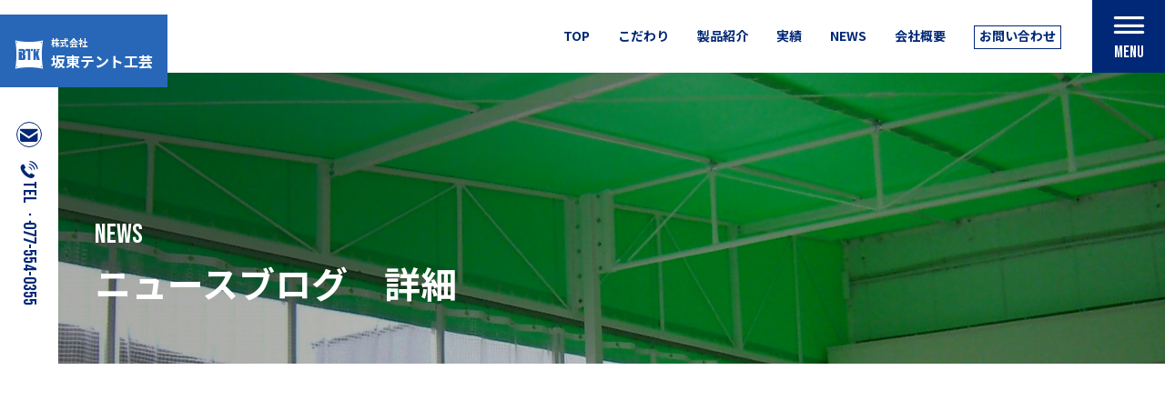

--- FILE ---
content_type: text/html; charset=UTF-8
request_url: https://bandou-tent.net/news/%E3%82%B4%E3%83%BC%E3%83%AB%E3%83%87%E3%83%B3%E3%82%A6%E3%82%A4%E3%83%BC%E3%82%AF%E3%81%AE%E3%81%8A%E5%95%8F%E5%90%88%E3%81%9B%E3%81%AB%E3%81%A4%E3%81%84%E3%81%A6/
body_size: 8502
content:
<!doctype html>
<html lang="ja">
<head prefix="og: http://ogp.me/ns# fb: http://ogp.me/ns/fb# website: http://ogp.me/ns/websaite#">
	<script>
	// Set to the same value as the web property used on the site
	var gaProperty = 'G-KV2NX73GK6';

	// Disable tracking if the opt-out cookie exists.
	var disableStr = 'ga-disable-' + gaProperty;
	if (document.cookie.indexOf(disableStr + '=true') > -1) {
	  window[disableStr] = true;
	}

	// Opt-out function
	function gaOptout() {
	  document.cookie = disableStr + '=true; expires=Thu, 31 Dec 2099 23:59:59 UTC; path=/';
	  window[disableStr] = true;
	}
	</script>
	<!-- Global site tag (gtag.js) - Google Analytics -->
	<script async src="https://www.googletagmanager.com/gtag/js?id=G-KV2NX73GK6"></script>
	<script>
	  window.dataLayer = window.dataLayer || [];
	  function gtag(){dataLayer.push(arguments);}
	  gtag('js', new Date());

	  gtag('config', 'G-KV2NX73GK6');
	</script>
	<meta charset="utf-8">
	<meta name="description" content="滋賀を拠点にテント企画・デザイン・制作・施工・アフターケアまで" />
	<meta name="viewport" content="width=device-width, initial-scale=1">
	<meta name="format-detection" content="telephone=no">

	<title>ゴールデンウイークのお問合せについて &#8211; 坂東テント</title>
<meta name='robots' content='max-image-preview:large' />
<link rel='dns-prefetch' href='//yubinbango.github.io' />
<link rel="alternate" type="application/rss+xml" title="坂東テント &raquo; フィード" href="https://bandou-tent.net/feed/" />
<link rel="alternate" type="application/rss+xml" title="坂東テント &raquo; コメントフィード" href="https://bandou-tent.net/comments/feed/" />
<link rel="alternate" title="oEmbed (JSON)" type="application/json+oembed" href="https://bandou-tent.net/wp-json/oembed/1.0/embed?url=https%3A%2F%2Fbandou-tent.net%2Fnews%2F%25e3%2582%25b4%25e3%2583%25bc%25e3%2583%25ab%25e3%2583%2587%25e3%2583%25b3%25e3%2582%25a6%25e3%2582%25a4%25e3%2583%25bc%25e3%2582%25af%25e3%2581%25ae%25e3%2581%258a%25e5%2595%258f%25e5%2590%2588%25e3%2581%259b%25e3%2581%25ab%25e3%2581%25a4%25e3%2581%2584%25e3%2581%25a6%2F" />
<link rel="alternate" title="oEmbed (XML)" type="text/xml+oembed" href="https://bandou-tent.net/wp-json/oembed/1.0/embed?url=https%3A%2F%2Fbandou-tent.net%2Fnews%2F%25e3%2582%25b4%25e3%2583%25bc%25e3%2583%25ab%25e3%2583%2587%25e3%2583%25b3%25e3%2582%25a6%25e3%2582%25a4%25e3%2583%25bc%25e3%2582%25af%25e3%2581%25ae%25e3%2581%258a%25e5%2595%258f%25e5%2590%2588%25e3%2581%259b%25e3%2581%25ab%25e3%2581%25a4%25e3%2581%2584%25e3%2581%25a6%2F&#038;format=xml" />
<style id='wp-img-auto-sizes-contain-inline-css'>
img:is([sizes=auto i],[sizes^="auto," i]){contain-intrinsic-size:3000px 1500px}
/*# sourceURL=wp-img-auto-sizes-contain-inline-css */
</style>
<style id='wp-emoji-styles-inline-css'>

	img.wp-smiley, img.emoji {
		display: inline !important;
		border: none !important;
		box-shadow: none !important;
		height: 1em !important;
		width: 1em !important;
		margin: 0 0.07em !important;
		vertical-align: -0.1em !important;
		background: none !important;
		padding: 0 !important;
	}
/*# sourceURL=wp-emoji-styles-inline-css */
</style>
<style id='wp-block-library-inline-css'>
:root{--wp-block-synced-color:#7a00df;--wp-block-synced-color--rgb:122,0,223;--wp-bound-block-color:var(--wp-block-synced-color);--wp-editor-canvas-background:#ddd;--wp-admin-theme-color:#007cba;--wp-admin-theme-color--rgb:0,124,186;--wp-admin-theme-color-darker-10:#006ba1;--wp-admin-theme-color-darker-10--rgb:0,107,160.5;--wp-admin-theme-color-darker-20:#005a87;--wp-admin-theme-color-darker-20--rgb:0,90,135;--wp-admin-border-width-focus:2px}@media (min-resolution:192dpi){:root{--wp-admin-border-width-focus:1.5px}}.wp-element-button{cursor:pointer}:root .has-very-light-gray-background-color{background-color:#eee}:root .has-very-dark-gray-background-color{background-color:#313131}:root .has-very-light-gray-color{color:#eee}:root .has-very-dark-gray-color{color:#313131}:root .has-vivid-green-cyan-to-vivid-cyan-blue-gradient-background{background:linear-gradient(135deg,#00d084,#0693e3)}:root .has-purple-crush-gradient-background{background:linear-gradient(135deg,#34e2e4,#4721fb 50%,#ab1dfe)}:root .has-hazy-dawn-gradient-background{background:linear-gradient(135deg,#faaca8,#dad0ec)}:root .has-subdued-olive-gradient-background{background:linear-gradient(135deg,#fafae1,#67a671)}:root .has-atomic-cream-gradient-background{background:linear-gradient(135deg,#fdd79a,#004a59)}:root .has-nightshade-gradient-background{background:linear-gradient(135deg,#330968,#31cdcf)}:root .has-midnight-gradient-background{background:linear-gradient(135deg,#020381,#2874fc)}:root{--wp--preset--font-size--normal:16px;--wp--preset--font-size--huge:42px}.has-regular-font-size{font-size:1em}.has-larger-font-size{font-size:2.625em}.has-normal-font-size{font-size:var(--wp--preset--font-size--normal)}.has-huge-font-size{font-size:var(--wp--preset--font-size--huge)}.has-text-align-center{text-align:center}.has-text-align-left{text-align:left}.has-text-align-right{text-align:right}.has-fit-text{white-space:nowrap!important}#end-resizable-editor-section{display:none}.aligncenter{clear:both}.items-justified-left{justify-content:flex-start}.items-justified-center{justify-content:center}.items-justified-right{justify-content:flex-end}.items-justified-space-between{justify-content:space-between}.screen-reader-text{border:0;clip-path:inset(50%);height:1px;margin:-1px;overflow:hidden;padding:0;position:absolute;width:1px;word-wrap:normal!important}.screen-reader-text:focus{background-color:#ddd;clip-path:none;color:#444;display:block;font-size:1em;height:auto;left:5px;line-height:normal;padding:15px 23px 14px;text-decoration:none;top:5px;width:auto;z-index:100000}html :where(.has-border-color){border-style:solid}html :where([style*=border-top-color]){border-top-style:solid}html :where([style*=border-right-color]){border-right-style:solid}html :where([style*=border-bottom-color]){border-bottom-style:solid}html :where([style*=border-left-color]){border-left-style:solid}html :where([style*=border-width]){border-style:solid}html :where([style*=border-top-width]){border-top-style:solid}html :where([style*=border-right-width]){border-right-style:solid}html :where([style*=border-bottom-width]){border-bottom-style:solid}html :where([style*=border-left-width]){border-left-style:solid}html :where(img[class*=wp-image-]){height:auto;max-width:100%}:where(figure){margin:0 0 1em}html :where(.is-position-sticky){--wp-admin--admin-bar--position-offset:var(--wp-admin--admin-bar--height,0px)}@media screen and (max-width:600px){html :where(.is-position-sticky){--wp-admin--admin-bar--position-offset:0px}}

/*# sourceURL=wp-block-library-inline-css */
</style><style id='wp-block-preformatted-inline-css'>
.wp-block-preformatted{box-sizing:border-box;white-space:pre-wrap}:where(.wp-block-preformatted.has-background){padding:1.25em 2.375em}
/*# sourceURL=https://bandou-tent.net/wp-includes/blocks/preformatted/style.min.css */
</style>
<style id='global-styles-inline-css'>
:root{--wp--preset--aspect-ratio--square: 1;--wp--preset--aspect-ratio--4-3: 4/3;--wp--preset--aspect-ratio--3-4: 3/4;--wp--preset--aspect-ratio--3-2: 3/2;--wp--preset--aspect-ratio--2-3: 2/3;--wp--preset--aspect-ratio--16-9: 16/9;--wp--preset--aspect-ratio--9-16: 9/16;--wp--preset--color--black: #000000;--wp--preset--color--cyan-bluish-gray: #abb8c3;--wp--preset--color--white: #ffffff;--wp--preset--color--pale-pink: #f78da7;--wp--preset--color--vivid-red: #cf2e2e;--wp--preset--color--luminous-vivid-orange: #ff6900;--wp--preset--color--luminous-vivid-amber: #fcb900;--wp--preset--color--light-green-cyan: #7bdcb5;--wp--preset--color--vivid-green-cyan: #00d084;--wp--preset--color--pale-cyan-blue: #8ed1fc;--wp--preset--color--vivid-cyan-blue: #0693e3;--wp--preset--color--vivid-purple: #9b51e0;--wp--preset--gradient--vivid-cyan-blue-to-vivid-purple: linear-gradient(135deg,rgb(6,147,227) 0%,rgb(155,81,224) 100%);--wp--preset--gradient--light-green-cyan-to-vivid-green-cyan: linear-gradient(135deg,rgb(122,220,180) 0%,rgb(0,208,130) 100%);--wp--preset--gradient--luminous-vivid-amber-to-luminous-vivid-orange: linear-gradient(135deg,rgb(252,185,0) 0%,rgb(255,105,0) 100%);--wp--preset--gradient--luminous-vivid-orange-to-vivid-red: linear-gradient(135deg,rgb(255,105,0) 0%,rgb(207,46,46) 100%);--wp--preset--gradient--very-light-gray-to-cyan-bluish-gray: linear-gradient(135deg,rgb(238,238,238) 0%,rgb(169,184,195) 100%);--wp--preset--gradient--cool-to-warm-spectrum: linear-gradient(135deg,rgb(74,234,220) 0%,rgb(151,120,209) 20%,rgb(207,42,186) 40%,rgb(238,44,130) 60%,rgb(251,105,98) 80%,rgb(254,248,76) 100%);--wp--preset--gradient--blush-light-purple: linear-gradient(135deg,rgb(255,206,236) 0%,rgb(152,150,240) 100%);--wp--preset--gradient--blush-bordeaux: linear-gradient(135deg,rgb(254,205,165) 0%,rgb(254,45,45) 50%,rgb(107,0,62) 100%);--wp--preset--gradient--luminous-dusk: linear-gradient(135deg,rgb(255,203,112) 0%,rgb(199,81,192) 50%,rgb(65,88,208) 100%);--wp--preset--gradient--pale-ocean: linear-gradient(135deg,rgb(255,245,203) 0%,rgb(182,227,212) 50%,rgb(51,167,181) 100%);--wp--preset--gradient--electric-grass: linear-gradient(135deg,rgb(202,248,128) 0%,rgb(113,206,126) 100%);--wp--preset--gradient--midnight: linear-gradient(135deg,rgb(2,3,129) 0%,rgb(40,116,252) 100%);--wp--preset--font-size--small: 13px;--wp--preset--font-size--medium: 20px;--wp--preset--font-size--large: 36px;--wp--preset--font-size--x-large: 42px;--wp--preset--spacing--20: 0.44rem;--wp--preset--spacing--30: 0.67rem;--wp--preset--spacing--40: 1rem;--wp--preset--spacing--50: 1.5rem;--wp--preset--spacing--60: 2.25rem;--wp--preset--spacing--70: 3.38rem;--wp--preset--spacing--80: 5.06rem;--wp--preset--shadow--natural: 6px 6px 9px rgba(0, 0, 0, 0.2);--wp--preset--shadow--deep: 12px 12px 50px rgba(0, 0, 0, 0.4);--wp--preset--shadow--sharp: 6px 6px 0px rgba(0, 0, 0, 0.2);--wp--preset--shadow--outlined: 6px 6px 0px -3px rgb(255, 255, 255), 6px 6px rgb(0, 0, 0);--wp--preset--shadow--crisp: 6px 6px 0px rgb(0, 0, 0);}:where(.is-layout-flex){gap: 0.5em;}:where(.is-layout-grid){gap: 0.5em;}body .is-layout-flex{display: flex;}.is-layout-flex{flex-wrap: wrap;align-items: center;}.is-layout-flex > :is(*, div){margin: 0;}body .is-layout-grid{display: grid;}.is-layout-grid > :is(*, div){margin: 0;}:where(.wp-block-columns.is-layout-flex){gap: 2em;}:where(.wp-block-columns.is-layout-grid){gap: 2em;}:where(.wp-block-post-template.is-layout-flex){gap: 1.25em;}:where(.wp-block-post-template.is-layout-grid){gap: 1.25em;}.has-black-color{color: var(--wp--preset--color--black) !important;}.has-cyan-bluish-gray-color{color: var(--wp--preset--color--cyan-bluish-gray) !important;}.has-white-color{color: var(--wp--preset--color--white) !important;}.has-pale-pink-color{color: var(--wp--preset--color--pale-pink) !important;}.has-vivid-red-color{color: var(--wp--preset--color--vivid-red) !important;}.has-luminous-vivid-orange-color{color: var(--wp--preset--color--luminous-vivid-orange) !important;}.has-luminous-vivid-amber-color{color: var(--wp--preset--color--luminous-vivid-amber) !important;}.has-light-green-cyan-color{color: var(--wp--preset--color--light-green-cyan) !important;}.has-vivid-green-cyan-color{color: var(--wp--preset--color--vivid-green-cyan) !important;}.has-pale-cyan-blue-color{color: var(--wp--preset--color--pale-cyan-blue) !important;}.has-vivid-cyan-blue-color{color: var(--wp--preset--color--vivid-cyan-blue) !important;}.has-vivid-purple-color{color: var(--wp--preset--color--vivid-purple) !important;}.has-black-background-color{background-color: var(--wp--preset--color--black) !important;}.has-cyan-bluish-gray-background-color{background-color: var(--wp--preset--color--cyan-bluish-gray) !important;}.has-white-background-color{background-color: var(--wp--preset--color--white) !important;}.has-pale-pink-background-color{background-color: var(--wp--preset--color--pale-pink) !important;}.has-vivid-red-background-color{background-color: var(--wp--preset--color--vivid-red) !important;}.has-luminous-vivid-orange-background-color{background-color: var(--wp--preset--color--luminous-vivid-orange) !important;}.has-luminous-vivid-amber-background-color{background-color: var(--wp--preset--color--luminous-vivid-amber) !important;}.has-light-green-cyan-background-color{background-color: var(--wp--preset--color--light-green-cyan) !important;}.has-vivid-green-cyan-background-color{background-color: var(--wp--preset--color--vivid-green-cyan) !important;}.has-pale-cyan-blue-background-color{background-color: var(--wp--preset--color--pale-cyan-blue) !important;}.has-vivid-cyan-blue-background-color{background-color: var(--wp--preset--color--vivid-cyan-blue) !important;}.has-vivid-purple-background-color{background-color: var(--wp--preset--color--vivid-purple) !important;}.has-black-border-color{border-color: var(--wp--preset--color--black) !important;}.has-cyan-bluish-gray-border-color{border-color: var(--wp--preset--color--cyan-bluish-gray) !important;}.has-white-border-color{border-color: var(--wp--preset--color--white) !important;}.has-pale-pink-border-color{border-color: var(--wp--preset--color--pale-pink) !important;}.has-vivid-red-border-color{border-color: var(--wp--preset--color--vivid-red) !important;}.has-luminous-vivid-orange-border-color{border-color: var(--wp--preset--color--luminous-vivid-orange) !important;}.has-luminous-vivid-amber-border-color{border-color: var(--wp--preset--color--luminous-vivid-amber) !important;}.has-light-green-cyan-border-color{border-color: var(--wp--preset--color--light-green-cyan) !important;}.has-vivid-green-cyan-border-color{border-color: var(--wp--preset--color--vivid-green-cyan) !important;}.has-pale-cyan-blue-border-color{border-color: var(--wp--preset--color--pale-cyan-blue) !important;}.has-vivid-cyan-blue-border-color{border-color: var(--wp--preset--color--vivid-cyan-blue) !important;}.has-vivid-purple-border-color{border-color: var(--wp--preset--color--vivid-purple) !important;}.has-vivid-cyan-blue-to-vivid-purple-gradient-background{background: var(--wp--preset--gradient--vivid-cyan-blue-to-vivid-purple) !important;}.has-light-green-cyan-to-vivid-green-cyan-gradient-background{background: var(--wp--preset--gradient--light-green-cyan-to-vivid-green-cyan) !important;}.has-luminous-vivid-amber-to-luminous-vivid-orange-gradient-background{background: var(--wp--preset--gradient--luminous-vivid-amber-to-luminous-vivid-orange) !important;}.has-luminous-vivid-orange-to-vivid-red-gradient-background{background: var(--wp--preset--gradient--luminous-vivid-orange-to-vivid-red) !important;}.has-very-light-gray-to-cyan-bluish-gray-gradient-background{background: var(--wp--preset--gradient--very-light-gray-to-cyan-bluish-gray) !important;}.has-cool-to-warm-spectrum-gradient-background{background: var(--wp--preset--gradient--cool-to-warm-spectrum) !important;}.has-blush-light-purple-gradient-background{background: var(--wp--preset--gradient--blush-light-purple) !important;}.has-blush-bordeaux-gradient-background{background: var(--wp--preset--gradient--blush-bordeaux) !important;}.has-luminous-dusk-gradient-background{background: var(--wp--preset--gradient--luminous-dusk) !important;}.has-pale-ocean-gradient-background{background: var(--wp--preset--gradient--pale-ocean) !important;}.has-electric-grass-gradient-background{background: var(--wp--preset--gradient--electric-grass) !important;}.has-midnight-gradient-background{background: var(--wp--preset--gradient--midnight) !important;}.has-small-font-size{font-size: var(--wp--preset--font-size--small) !important;}.has-medium-font-size{font-size: var(--wp--preset--font-size--medium) !important;}.has-large-font-size{font-size: var(--wp--preset--font-size--large) !important;}.has-x-large-font-size{font-size: var(--wp--preset--font-size--x-large) !important;}
/*# sourceURL=global-styles-inline-css */
</style>

<style id='classic-theme-styles-inline-css'>
/*! This file is auto-generated */
.wp-block-button__link{color:#fff;background-color:#32373c;border-radius:9999px;box-shadow:none;text-decoration:none;padding:calc(.667em + 2px) calc(1.333em + 2px);font-size:1.125em}.wp-block-file__button{background:#32373c;color:#fff;text-decoration:none}
/*# sourceURL=/wp-includes/css/classic-themes.min.css */
</style>
<link rel='stylesheet' id='contact-form-7-css' href='https://bandou-tent.net/wp-content/plugins/contact-form-7/includes/css/styles.css?ver=5.5.2' media='all' />
<link rel='stylesheet' id='contact-form-7-confirm-css' href='https://bandou-tent.net/wp-content/plugins/contact-form-7-add-confirm/includes/css/styles.css?ver=5.1-202111201420' media='all' />
<link rel='stylesheet' id='bandou-tent-style-css' href='https://bandou-tent.net/wp-content/themes/bandou-tent/style.css?ver=1.0.0' media='all' />
<script src="https://bandou-tent.net/wp-includes/js/jquery/jquery.min.js?ver=3.7.1" id="jquery-core-js"></script>
<script src="https://bandou-tent.net/wp-includes/js/jquery/jquery-migrate.min.js?ver=3.4.1" id="jquery-migrate-js"></script>
<link rel="https://api.w.org/" href="https://bandou-tent.net/wp-json/" /><link rel="alternate" title="JSON" type="application/json" href="https://bandou-tent.net/wp-json/wp/v2/posts/688" /><link rel="EditURI" type="application/rsd+xml" title="RSD" href="https://bandou-tent.net/xmlrpc.php?rsd" />
<meta name="generator" content="WordPress 6.9" />
<link rel="canonical" href="https://bandou-tent.net/news/%e3%82%b4%e3%83%bc%e3%83%ab%e3%83%87%e3%83%b3%e3%82%a6%e3%82%a4%e3%83%bc%e3%82%af%e3%81%ae%e3%81%8a%e5%95%8f%e5%90%88%e3%81%9b%e3%81%ab%e3%81%a4%e3%81%84%e3%81%a6/" />
<link rel='shortlink' href='https://bandou-tent.net/?p=688' />

<meta property="og:title" content="ゴールデンウイークのお問合せについて">
<meta property="og:description" content="ご覧いただきありがとうございます。 滋賀県の栗東市、草津市、大津市、守山市、野洲市、近江八幡市を中心にテント全般の仕事をしております「坂東テント工芸」です。 ゴールデンウイークが始まります。 弊社では">
<meta property="og:type" content="article">
<meta property="og:url" content="https://bandou-tent.net/news/%e3%82%b4%e3%83%bc%e3%83%ab%e3%83%87%e3%83%b3%e3%82%a6%e3%82%a4%e3%83%bc%e3%82%af%e3%81%ae%e3%81%8a%e5%95%8f%e5%90%88%e3%81%9b%e3%81%ab%e3%81%a4%e3%81%84%e3%81%a6/">
<meta property="og:image" content="https://bandou-tent.net/wp-content/themes/bandou-tent/images/home/top-slide01.png">
<meta property="og:site_name" content="坂東テント">
<meta property="og:locale" content="ja_JP">
	<link rel="icon" href="https://bandou-tent.net/wp-content/themes/bandou-tent/images/general/favicon.ico" sizes="32x32" />
	<link rel="apple-touch-icon" href="https://bandou-tent.net/wp-content/themes/bandou-tent/images/general/favicon.ico" />
	<meta name="msapplication-TileImage" content="https://bandou-tent.net/wp-content/themes/bandou-tent/images/general/favicon.ico" />
	<link rel="preconnect" href="https://fonts.googleapis.com">
	<link rel="preconnect" href="https://fonts.gstatic.com" crossorigin>
	<link href="https://fonts.googleapis.com/css2?family=Bebas+Neue&family=Noto+Sans+JP:wght@400;700&family=Noto+Serif+JP:wght@700&display=swap" rel="stylesheet">
	<link href="https://bandou-tent.net/wp-content/themes/bandou-tent/css/icon.css" rel="stylesheet" type="text/css" />
	<link href="https://bandou-tent.net/wp-content/themes/bandou-tent/css/base.css" rel="stylesheet" type="text/css" />
	<link href="https://bandou-tent.net/wp-content/themes/bandou-tent/css/layout.css" rel="stylesheet" type="text/css" />
		<link href="https://bandou-tent.net/wp-content/themes/bandou-tent/css/category-news.css" rel="stylesheet" type="text/css" />
		
</head>

<body class="wp-singular post-template-default single single-post postid-688 single-format-standard wp-theme-bandou-tent">
<div id="fb-root"></div>
<script async defer crossorigin="anonymous" src="https://connect.facebook.net/ja_JP/sdk.js#xfbml=1&version=v12.0" nonce="9kkfkk8M"></script>
<div id="page" class="site">
	<a class="skip-link screen-reader-text" href="#primary">Skip to content</a>

	<header id="site_header" class="flex_space">
				<p id="site_title" class="flex_clm_center bgc_lightblue txt_white"><a href="/" class="txt_white"><span class="inner_ttl"><span class="icon-logo01"></span><span class="dsp_inlineblk txt_bold"><span class="sub_ttl">株式会社</span><br />坂東テント工芸</span></span></a></p>
				<nav id="nav_main" class="pconly">
			<ul id="menu-%e3%83%98%e3%83%83%e3%83%80%e3%83%bc%e3%83%a1%e3%83%8b%e3%83%a5%e3%83%bc" class="txt_bold pconly"><li id="menu-item-25" class="menu-item menu-item-type-custom menu-item-object-custom menu-item-home menu-item-25"><a href="http://bandou-tent.net/">TOP</a></li>
<li id="menu-item-26" class="menu-item menu-item-type-post_type menu-item-object-page menu-item-26"><a href="https://bandou-tent.net/professionalism/">こだわり</a></li>
<li id="menu-item-35" class="menu-item menu-item-type-post_type menu-item-object-page menu-item-35"><a href="https://bandou-tent.net/products/">製品紹介</a></li>
<li id="menu-item-28" class="menu-item menu-item-type-taxonomy menu-item-object-category menu-item-28"><a href="https://bandou-tent.net/achievement/">実績</a></li>
<li id="menu-item-29" class="menu-item menu-item-type-taxonomy menu-item-object-category current-post-ancestor current-menu-parent current-post-parent menu-item-29"><a href="https://bandou-tent.net/news/">NEWS</a></li>
<li id="menu-item-30" class="menu-item menu-item-type-post_type menu-item-object-page menu-item-30"><a href="https://bandou-tent.net/company/">会社概要</a></li>
<li id="menu-item-31" class="bdr_blue menu-item menu-item-type-post_type menu-item-object-page menu-item-31"><a href="https://bandou-tent.net/contact/">お問い合わせ</a></li>
</ul>		</nav>
		<input id="nav_slide" type="checkbox" name="slide_menu" class="slide_menu_check"/>
		<label for="nav_slide" class="nav_slide_btn flex_clm_center bgc_blue txt_center txt_white"><span class="icon-menu"></span><span class="icon-close"></span><span class="font_bebas dsp_blk">MENU</span></label>
		<nav id="nav_slide_cnt" class="bgc_gray">
			<ul id="menu-%e3%82%b9%e3%83%a9%e3%82%a4%e3%83%89%e3%83%a1%e3%83%8b%e3%83%a5%e3%83%bc" class="txt_blue txt_center txt_xbig txt_bold"><li id="menu-item-5" class="menu-item menu-item-type-custom menu-item-object-custom menu-item-home menu-item-5"><a href="http://bandou-tent.net/">TOP</a></li>
<li id="menu-item-16" class="menu-item menu-item-type-post_type menu-item-object-page menu-item-16"><a href="https://bandou-tent.net/professionalism/">坂東テント工芸のこだわり</a></li>
<li id="menu-item-36" class="menu-item menu-item-type-post_type menu-item-object-page menu-item-36"><a href="https://bandou-tent.net/products/">製品紹介</a></li>
<li id="menu-item-19" class="menu-item menu-item-type-taxonomy menu-item-object-category menu-item-19"><a href="https://bandou-tent.net/achievement/">実績</a></li>
<li id="menu-item-17" class="menu-item menu-item-type-taxonomy menu-item-object-category current-post-ancestor current-menu-parent current-post-parent menu-item-17"><a href="https://bandou-tent.net/news/">NEWS</a></li>
<li id="menu-item-20" class="menu-item menu-item-type-post_type menu-item-object-page menu-item-20"><a href="https://bandou-tent.net/company/">会社概要</a></li>
<li id="menu-item-21" class="menu-item menu-item-type-post_type menu-item-object-page menu-item-21"><a href="https://bandou-tent.net/privacy/">プライバシーポリシー</a></li>
</ul>			<a href="/contact/" class="lnk_btn txt_center txt_xbig"><span class="btn_inner"><span class="icon-mail"></span>お問い合わせはこちら</span></a>
		</nav>
	</header>
	
	<main id="primary" class="site-main">
	<section id="sec_ttl">
					<p class="page_ttl"><span class="font_bebas">NEWS</span><br />ニュースブログ　詳細</p>
				<div class="area_side">
			<div class="inner_area txt_xbig pconly">
				<a href="/contact"><span class="icon-mail bdr_blue bdr_circle"></span></a>
				<a href="tel:077-554-0355"><span class="icon-tel"></span><span class="font_bebas"> TEL：077-554-0355</span></a>
			</div>
		</div>
	</section>

	<section id="sec_post">
				
<article id="post-688" class="post-688 post type-post status-publish format-standard hentry category-news">
	<div class="entry-header content">
				<h1 class="entry-title">ゴールデンウイークのお問合せについて</h1>		<div class="flex_space">
			<p>
						</p>
			<div class="area_sns flex_space">
				<div class="fb-like" data-href="https://bandou-tent.net/news/%e3%82%b4%e3%83%bc%e3%83%ab%e3%83%87%e3%83%b3%e3%82%a6%e3%82%a4%e3%83%bc%e3%82%af%e3%81%ae%e3%81%8a%e5%95%8f%e5%90%88%e3%81%9b%e3%81%ab%e3%81%a4%e3%81%84%e3%81%a6/" data-width="" data-layout="button" data-action="like" data-size="small" data-share="true"></div>
				<a href="https://twitter.com/share?ref_src=twsrc%5Etfw" class="twitter-share-button" data-via="cure_office" data-lang="ja" data-show-count="false">Tweet</a><script async src="https://platform.twitter.com/widgets.js" charset="utf-8"></script>
			</div>
		</div>
	</div><!-- .entry-header -->

		<div class="entry-content">
		<div class="content">
			
<pre class="wp-block-preformatted">ご覧いただきありがとうございます。

滋賀県の栗東市、草津市、大津市、守山市、野洲市、近江八幡市を中心にテント全般の仕事をしております「坂東テント工芸」です。

ゴールデンウイークが始まります。
弊社では、お客様の会社がお休みの期間に大きい工事をさせていたただくことが多く、事務所はお休みですが工事部はフル回転です。

尚、休業中も電話及びインスタグラムのDMには対応しております。
お急ぎの場合はご連絡ください。よろしくお願いいたします。

坂東テントは、滋賀県外の工事も多数させていただいてます。
ぜひ、テント工事等をお考えの際はお問い合わせくださいませ。お待ちしております。</pre>
		</div>
	</div><!-- .entry-content -->
</article><!-- #post-688 -->
	</section>
	<section id="sec_posts">
		<div class="content">
		<ul class="nav-links"><span class="page-numbers"><a href="https://bandou-tent.net/news/%ef%bc%93%e6%9c%88/" rel="prev"><span class="icon-arrow02 flip_horizontal"></span></a></span><a class="page-numbers" href="https://bandou-tent.net/news/%e3%83%9b%e3%83%bc%e3%83%a0%e3%83%9a%e3%83%bc%e3%82%b8%e3%83%aa%e3%83%8b%e3%83%a5%e3%83%bc%e3%82%a2%e3%83%ab%e3%81%ae%e3%81%8a%e7%9f%a5%e3%82%89%e3%81%9b/">1</a><span class="page-numbers dots">…</span><a class="page-numbers" href="https://bandou-tent.net/news/%ef%bc%93%e6%9c%88/">6</a><span class="page-numbers current">7</span><a class="page-numbers" href="https://bandou-tent.net/uncategorized/%ef%bc%94%e6%9c%88%e3%81%ae%e5%9d%82%e6%9d%b1%e3%83%86%e3%83%b3%e3%83%88/">8</a><span class="page-numbers dots">…</span><a class="page-numbers" href="https://bandou-tent.net/news/11%e6%9c%88%e3%81%ae%e5%9d%82%e6%9d%b1%e3%83%86%e3%83%b3%e3%83%88%ef%bc%88r7%ef%bc%89/">66</a><span class="page-numbers"><a href="https://bandou-tent.net/uncategorized/%ef%bc%94%e6%9c%88%e3%81%ae%e5%9d%82%e6%9d%b1%e3%83%86%e3%83%b3%e3%83%88/" rel="next"><span class="icon-arrow02"></span></a></span></ul>				</div>
	</section>

	</main><!-- #main -->

	<footer id="site_footer" class="site-footer txt_center">
		<div class="bgc_lightblue txt_white">
			<div class="content">
				<div class="area_icon">
					<span class="icon-tent01"></span>
					<span class="icon-tent02"></span>
					<span class="icon-logo01"></span>
					<span class="icon-tent03"></span>
					<span class="icon-tent04"></span>
				</div>
				<p class="txt_big">工場用、店舗用等のテント・オーニング・カーテンのことなら坂東テント工芸へ</p>
				<a href="/contact/" class="lnk_btn txt_xbig"><span class="btn_inner"><span class="icon-mail"></span>お問い合わせはこちら</span></a>
				<ul class="area_tel">
					<li class="font_bebas"><a href="tel:077-554-0355" class="txt_white"><span class="icon-tel"></span>TEL：077-554-0355</a></li>
					<li class="font_bebas"><span class="icon-fax"></span>FAX：077-554-0344</li>
				</ul>
			</div>
		</div>
		<div class="content">
			<nav id="nav_footer" class="pconly">
			<ul id="menu-%e3%83%98%e3%83%83%e3%83%80%e3%83%bc%e3%83%a1%e3%83%8b%e3%83%a5%e3%83%bc-1" class="flex_space txt_bold pconly"><li class="menu-item menu-item-type-custom menu-item-object-custom menu-item-home menu-item-25"><a href="http://bandou-tent.net/">TOP</a></li>
<li class="menu-item menu-item-type-post_type menu-item-object-page menu-item-26"><a href="https://bandou-tent.net/professionalism/">こだわり</a></li>
<li class="menu-item menu-item-type-post_type menu-item-object-page menu-item-35"><a href="https://bandou-tent.net/products/">製品紹介</a></li>
<li class="menu-item menu-item-type-taxonomy menu-item-object-category menu-item-28"><a href="https://bandou-tent.net/achievement/">実績</a></li>
<li class="menu-item menu-item-type-taxonomy menu-item-object-category current-post-ancestor current-menu-parent current-post-parent menu-item-29"><a href="https://bandou-tent.net/news/">NEWS</a></li>
<li class="menu-item menu-item-type-post_type menu-item-object-page menu-item-30"><a href="https://bandou-tent.net/company/">会社概要</a></li>
<li class="bdr_blue menu-item menu-item-type-post_type menu-item-object-page menu-item-31"><a href="https://bandou-tent.net/contact/">お問い合わせ</a></li>
</ul>			</nav>
			<p class="txt_bold"><span class="dsp_inlineblk">株式会社 坂東テント工芸</span>  <span class="dsp_inlineblk">〒520-3022　滋賀県栗東市上鈎125-3</span></p>
			<p class="copyright font_bebas txt_gray">Copyright ©bandou tent kougei  All Rights Reserved.</p>
			<a href="https://www.instagram.com/bando.tent/" target="_blank"><span class="icon-instagram"></span></a>
		</div>
	</footer>
</div><!-- #page -->
<script src="https://bandou-tent.net/wp-content/themes/bandou-tent/js/lazyload.min.js"></script>
<script>
lazyload();
jQuery(document).ready(function(){
	jQuery('#sec_ttl').addClass('active');
	jQuery('#sec_intro').addClass('active');
});
jQuery(window).scroll(function() {
	jQuery('section').each(function() {
	  var scroll = jQuery(window).scrollTop();
	  var blockPosition = jQuery(this).offset().top;
	  var windowHeihgt = jQuery(window).height();
	  if (scroll > blockPosition - windowHeihgt + 100) {
		jQuery(this).addClass('active');
	  }
	});
});
//*電話番号リンクPC無効*//
var ua = navigator.userAgent.toLowerCase();
var isMobile = /iphone/.test(ua)||/android(.+)?mobile/.test(ua);

if (!isMobile) {
    $('a[href^="tel:"]').on('click', function(e) {
        e.preventDefault();
    });
}
</script>
<script type="speculationrules">
{"prefetch":[{"source":"document","where":{"and":[{"href_matches":"/*"},{"not":{"href_matches":["/wp-*.php","/wp-admin/*","/wp-content/uploads/*","/wp-content/*","/wp-content/plugins/*","/wp-content/themes/bandou-tent/*","/*\\?(.+)"]}},{"not":{"selector_matches":"a[rel~=\"nofollow\"]"}},{"not":{"selector_matches":".no-prefetch, .no-prefetch a"}}]},"eagerness":"conservative"}]}
</script>
<script src="https://yubinbango.github.io/yubinbango/yubinbango.js?ver=6.9" id="yubinbango-js"></script>
<script src="https://bandou-tent.net/wp-includes/js/dist/vendor/wp-polyfill.min.js?ver=3.15.0" id="wp-polyfill-js"></script>
<script id="contact-form-7-js-extra">
var wpcf7 = {"api":{"root":"https://bandou-tent.net/wp-json/","namespace":"contact-form-7/v1"}};
//# sourceURL=contact-form-7-js-extra
</script>
<script src="https://bandou-tent.net/wp-content/plugins/contact-form-7/includes/js/index.js?ver=5.5.2" id="contact-form-7-js"></script>
<script src="https://bandou-tent.net/wp-includes/js/jquery/jquery.form.min.js?ver=4.3.0" id="jquery-form-js"></script>
<script src="https://bandou-tent.net/wp-content/plugins/contact-form-7-add-confirm/includes/js/scripts.js?ver=5.1-202111201420" id="contact-form-7-confirm-js"></script>
<script src="https://bandou-tent.net/wp-content/themes/bandou-tent/js/navigation.js?ver=1.0.0" id="bandou-tent-navigation-js"></script>
<script id="wp-emoji-settings" type="application/json">
{"baseUrl":"https://s.w.org/images/core/emoji/17.0.2/72x72/","ext":".png","svgUrl":"https://s.w.org/images/core/emoji/17.0.2/svg/","svgExt":".svg","source":{"concatemoji":"https://bandou-tent.net/wp-includes/js/wp-emoji-release.min.js?ver=6.9"}}
</script>
<script type="module">
/*! This file is auto-generated */
const a=JSON.parse(document.getElementById("wp-emoji-settings").textContent),o=(window._wpemojiSettings=a,"wpEmojiSettingsSupports"),s=["flag","emoji"];function i(e){try{var t={supportTests:e,timestamp:(new Date).valueOf()};sessionStorage.setItem(o,JSON.stringify(t))}catch(e){}}function c(e,t,n){e.clearRect(0,0,e.canvas.width,e.canvas.height),e.fillText(t,0,0);t=new Uint32Array(e.getImageData(0,0,e.canvas.width,e.canvas.height).data);e.clearRect(0,0,e.canvas.width,e.canvas.height),e.fillText(n,0,0);const a=new Uint32Array(e.getImageData(0,0,e.canvas.width,e.canvas.height).data);return t.every((e,t)=>e===a[t])}function p(e,t){e.clearRect(0,0,e.canvas.width,e.canvas.height),e.fillText(t,0,0);var n=e.getImageData(16,16,1,1);for(let e=0;e<n.data.length;e++)if(0!==n.data[e])return!1;return!0}function u(e,t,n,a){switch(t){case"flag":return n(e,"\ud83c\udff3\ufe0f\u200d\u26a7\ufe0f","\ud83c\udff3\ufe0f\u200b\u26a7\ufe0f")?!1:!n(e,"\ud83c\udde8\ud83c\uddf6","\ud83c\udde8\u200b\ud83c\uddf6")&&!n(e,"\ud83c\udff4\udb40\udc67\udb40\udc62\udb40\udc65\udb40\udc6e\udb40\udc67\udb40\udc7f","\ud83c\udff4\u200b\udb40\udc67\u200b\udb40\udc62\u200b\udb40\udc65\u200b\udb40\udc6e\u200b\udb40\udc67\u200b\udb40\udc7f");case"emoji":return!a(e,"\ud83e\u1fac8")}return!1}function f(e,t,n,a){let r;const o=(r="undefined"!=typeof WorkerGlobalScope&&self instanceof WorkerGlobalScope?new OffscreenCanvas(300,150):document.createElement("canvas")).getContext("2d",{willReadFrequently:!0}),s=(o.textBaseline="top",o.font="600 32px Arial",{});return e.forEach(e=>{s[e]=t(o,e,n,a)}),s}function r(e){var t=document.createElement("script");t.src=e,t.defer=!0,document.head.appendChild(t)}a.supports={everything:!0,everythingExceptFlag:!0},new Promise(t=>{let n=function(){try{var e=JSON.parse(sessionStorage.getItem(o));if("object"==typeof e&&"number"==typeof e.timestamp&&(new Date).valueOf()<e.timestamp+604800&&"object"==typeof e.supportTests)return e.supportTests}catch(e){}return null}();if(!n){if("undefined"!=typeof Worker&&"undefined"!=typeof OffscreenCanvas&&"undefined"!=typeof URL&&URL.createObjectURL&&"undefined"!=typeof Blob)try{var e="postMessage("+f.toString()+"("+[JSON.stringify(s),u.toString(),c.toString(),p.toString()].join(",")+"));",a=new Blob([e],{type:"text/javascript"});const r=new Worker(URL.createObjectURL(a),{name:"wpTestEmojiSupports"});return void(r.onmessage=e=>{i(n=e.data),r.terminate(),t(n)})}catch(e){}i(n=f(s,u,c,p))}t(n)}).then(e=>{for(const n in e)a.supports[n]=e[n],a.supports.everything=a.supports.everything&&a.supports[n],"flag"!==n&&(a.supports.everythingExceptFlag=a.supports.everythingExceptFlag&&a.supports[n]);var t;a.supports.everythingExceptFlag=a.supports.everythingExceptFlag&&!a.supports.flag,a.supports.everything||((t=a.source||{}).concatemoji?r(t.concatemoji):t.wpemoji&&t.twemoji&&(r(t.twemoji),r(t.wpemoji)))});
//# sourceURL=https://bandou-tent.net/wp-includes/js/wp-emoji-loader.min.js
</script>
<!--wa02-->
</body>
</html>


--- FILE ---
content_type: text/css
request_url: https://bandou-tent.net/wp-content/themes/bandou-tent/css/icon.css
body_size: 448
content:
@font-face {
  font-family: 'iconbandoutent';
  src:  url('../fonts/iconbandoutent.eot?ip7xkm');
  src:  url('../fonts/iconbandoutent.eot?ip7xkm#iefix') format('embedded-opentype'),
    url('../fonts/iconbandoutent.ttf?ip7xkm') format('truetype'),
    url('../fonts/iconbandoutent.woff?ip7xkm') format('woff'),
    url('../fonts/iconbandoutent.svg?ip7xkm#iconbandoutent') format('svg');
  font-weight: normal;
  font-style: normal;
  font-display: block;
}

[class^="icon-"], [class*=" icon-"] {
  /* use !important to prevent issues with browser extensions that change fonts */
  font-family: 'iconbandoutent' !important;
  speak: never;
  font-style: normal;
  font-weight: normal;
  font-variant: normal;
  text-transform: none;
  line-height: 1;

  /* Better Font Rendering =========== */
  -webkit-font-smoothing: antialiased;
  -moz-osx-font-smoothing: grayscale;
}

.icon-president:before {
  content: "\e918";
}
.icon-fax:before {
  content: "\e900";
}
.icon-facebook:before {
  content: "\e901";
}
.icon-instagram:before {
  content: "\e902";
}
.icon-tel:before {
  content: "\e903";
}
.icon-twitter:before {
  content: "\e904";
}
.icon-aftercare:before {
  content: "\e905";
}
.icon-design:before {
  content: "\e906";
}
.icon-tent01:before {
  content: "\e907";
}
.icon-tent02:before {
  content: "\e908";
}
.icon-tent03:before {
  content: "\e909";
}
.icon-tent04:before {
  content: "\e90a";
}
.icon-mail:before {
  content: "\e90b";
}
.icon-menu:before {
  content: "\e90c";
}
.icon-close:before {
  content: "\e90d";
}
.icon-logo01:before {
  content: "\e90e";
}
.icon-logo02:before {
  content: "\e90f";
}
.icon-kikaku:before {
  content: "\e910";
}
.icon-sekou:before {
  content: "\e911";
}
.icon-shoudan:before {
  content: "\e912";
}
.icon-seisaku:before {
  content: "\e913";
}
.icon-arrow01:before {
  content: "\e914";
}
.icon-arrow02:before {
  content: "\e915";
}
.icon-arrow03:before {
  content: "\e916";
}
.icon-waku:before {
  content: "\e917";
}


--- FILE ---
content_type: text/css
request_url: https://bandou-tent.net/wp-content/themes/bandou-tent/css/base.css
body_size: 2421
content:
a@charset "UTF-8";
/* CSS Document */
/* ▼　共通設定　▼ */
* {
  margin: 0px;
  padding: 0px;
  box-sizing: border-box; }

body {
  font-size: 14px;
  font-weight: 500;
  font-family: 'Noto Sans JP', sans-serif;
  color: #392F18;
  line-height: 1.5;
  margin: 0;
  padding: 0; }

.font_bebas {
  font-family: 'Bebas Neue', cursive;
  font-weight: 400; }

.font_serif {
  font-family: 'Noto Serif JP', serif; }

img {
  border: none; }

a img {
  border-style: none; }

a {
  outline: 0;
  color: #002876;
  text-decoration: none; }

a:hover {
  opacity: 0.7; }

a img, :link img, :visited img {
  border: none; }

/* delate dot boader of link for New Mozilla \*/
a {
  overflow: hidden; }

a[href^="tel:"] { cursor: default; }

a[href^="tel:"]:hover { opacity: 1.0; }

img, fieldset, abbr, acronym {
  border: 0; }

img {
  /*vertical-align:bottom;*/ }

hr {
  border: 0;
  border-top: 2px solid #DFE9F2; }

/* float clear */
.clearfix:after {
  content: ".";
  /* 新しい要素を作る */
  display: block;
  /* ブロックレベル要素に */
  clear: both;
  height: 0;
  visibility: hidden; }

.clearfix {
  min-height: 1px; }

* html .clearfix {
  height: 1px;
  /*\*/
     /*/
height: auto;
overflow: hidden;
/**/ }

.clear {
  clear: both; }

ul {
  margin: 0; }

li {
  list-style-type: none; }

#wrapper {
  margin: 0 auto;
  padding: 0; }

h1, h2, h3, h4, h5, h6 {
  margin: 0;
  padding: 0;
  font-weight: 700;
  font-size: normal; }

/* ▲　共通設定　▲ */
/* ▼　ヘッダ　▼ */
#site_header {
  position: fixed;
  top: 0;
  width: 100%;
  height: 80px;
  background: #fff;
  padding-right: 100px;
  z-index: 10; }

#site_title {
  height: 80px;
  font-size: 1.142em;
  padding: 0px 1em;
  position: absolute;
  top: 0;
  left: 0;
  z-index: 100; }

#site_title .icon-logo01 {
  font-size: 2em; }

#site_title .dsp_inlineblk {
  display: inline-block;
  line-height: 1.5;
  margin-left: 0.5em; }

#site_title .sub_ttl {
  font-size: 0.625em; }

#nav_main {
  -webkit-flex: 1;
  -moz-flex: 1;
  -ms-flex: 1;
  -o-flex: 1;
  flex: 1;
  display: flex;
  padding-top: 2em;
  justify-content: flex-end; }

#nav_main ul {
  text-align: right;
  position: relative;
  top: 50%;
  transform: translateY(-50%); }

#nav_main li {
  display: inline-block;
  margin: 0 1em; }

#nav_main .bdr_blue {
  padding: 0 5px 3px; }

/* ▽▽ハンバーガーメニュー▽▽ */
#nav_slide {
  /* チェックボックスを隠す */
  display: none; }

.nav_slide_btn {
  position: fixed;
  top: 0;
  right: 0;
  width: 80px;
  height: 80px;
  cursor: pointer;
  display: block;
  z-index: 100;
  font-size: 2.5em;
  -webkit-transition: all 1s;
  transition: all 1s; }

.nav_slide_btn .icon-close {
  display: none; }

.nav_slide_btn .font_bebas {
  font-size: 0.5em; }

#nav_slide_cnt {
  width: 0%;
  height: 100%;
  padding: 100px 0;
  overflow-y: auto;
  -webkit-overflow-scrolling: touch;
  z-index: 90;
  position: fixed;
  right: 0;
  /*右からスライド*/
  top: 0;
  opacity: 0;
  -webkit-transition: all 1s;
  transition: all 1s; }

/* ▽▽開閉時のアニメーション▽▽ */
#nav_slide:checked ~ .nav_slide_btn .icon-menu {
  display: none; }

#nav_slide:checked ~ .nav_slide_btn .icon-close {
  display: inline; }

#nav_slide:checked ~ #nav_slide_cnt {
  width: 100%;
  opacity: 1; }

#nav_slide_cnt li a {
  display: block;
  margin: 0 5%;
  padding: 1em 1em 1em 0;
  line-height: 1;
  position: relative; }

/* ▲　ヘッダ　▲ */
/* ▼　メイン　▼ */
/*home*/
main {
  margin-top: 80px;
  padding-bottom: 40px; }

section {
  /*display: none;
  transform : translate(0, 100px);*/
  opacity: 0;
  visibility: hidden;
  transition: all 2s; }

section.active {
  /*display: block;
  transform : translate(0, 0);*/
  opacity: 1;
  visibility: visible; }

/*ページタイトル*/
#sec_ttl {
  background-image: url("../images/general/no-thumb.png");
  background-repeat: no-repeat;
  background-position: center center;
  background-size: cover;
  height: 320px;
  margin-bottom: 50px;
  position: relative; }

#sec_ttl .page_ttl {
  font-weight: bold;
  font-size: 2.857em;
  line-height: 1.5;
  color: #fff;
  margin-left: 5%;
  position: absolute;
  left: 1em;
  top: 50%;
  transform: translateY(-50%); }

#sec_ttl .page_ttl span {
  font-size: 0.75em;
  font-weight: normal; }

#sec_ttl .area_side {
  background-color: #fff;
  color: #002876;
  width: 5%;
  height: 100%;
  position: absolute;
  top: 0;
  left: 0;
  -ms-writing-mode: tb-rl;
  writing-mode: vertical-rl; }

#sec_ttl .area_side .inner_area {
  position: absolute;
  top: 50%;
  left: 50%;
  white-space: nowrap;
  transform: translate(-50%, -50%); }

#sec_ttl .area_side .inner_area a {
  padding-bottom: 0.5em; }

#sec_ttl .area_side .inner_area .bdr_blue {
  padding: 3px; }
#sec_ttl .area_side .scroll_area {
    position: absolute;
    bottom: 5.5vw;
    left: 50%;
    transform: translateX(-50%);
}
#sec_ttl .area_side .scroll_area::before{
	content: "";
	background: #909090;
	width:8px;
	height: 7px;
    border-radius: 50%;
	position: absolute;
	bottom: -1vw;
    left: 50%;
    transform: translateX(-50%);
	animation: scroll-updown 2s infinite linear 1s both;
}
@keyframes scroll-updown {
  0% {
	opacity: 1;
	transform: translateY(0) translateX(-50%);
  }
  50% {
	transform: translateY(2.8vw) translateX(-50%);
  }
  100% {
	opacity: 0;
	transform: translateY(2.8vw) translateX(-50%);
  }
}
#sec_ttl .area_side .scroll_area::after{
	content: "";
    background: #909090;
    width: 1px;
	height: 3vw;
	position: absolute;
    bottom: -4vw;
    left: 50%;
    transform: translateX(-50%);
}
/**category.php**/
#sec_categories .bgc_blue {
  background-color: #002876;
  padding: 40px 0 35px;
  margin: 40px 0 50px; }

#sec_categories a {
  /*width: 172px;*/
  height: 68px;
  display: inline-flex;
  align-items: center;
  justify-content: center;
  margin-right: 5px;
  margin-bottom: 10px;
  padding-left: 1em;
  padding-right: 1em;}

/**category.php single.php**/
#sec_posts .bgc_gray,
#sec_post .bgc_gray,
#sec_achievement .bgc_gray{
  padding: 2px 2em;
  margin-right: 5px;
  margin-bottom: 5px; }
#sec_posts .flex_row_3 > div,
#sec_achievement .flex_row_3 > div{
	width: 32%;
}
#sec_posts .box_post,
#sec_achievement .box_post{
  margin-bottom: 2em; }

#sec_posts .box_post .area_img,
#sec_achievement .box_post .area_img{
  width: 100%;
  height: 0;
  /*padding-bottom: 66.7%;*/
  padding-bottom: 100%;
  overflow: hidden;
  position: relative; }

#sec_posts .box_post .area_img img,
#sec_achievement .box_post .area_img img{
  position: absolute;
  /*top: 50%;
  transform: translateY(-50%);
  left: 0;
  right: 0;
  width: 100%;
  height: auto;*/
  object-fit: cover;
  height: 100%;
  width: 100%; }

#sec_posts .box_post .entry-title,
#sec_achievement .box_post .entry-title{
  line-height: 1.2;
  padding-bottom: 1em;
  height: 4em; }

#sec_posts .box_post .bdr_radius,
#sec_achievement .box_post .bdr_radius{
  padding: 0 0.5em; }

#sec_posts .nav-links {
  display: flex;
  justify-content: center;
  text-align: center;
  font-size: 1.875em;
  font-family: 'Bebas Neue', cursive; }

#sec_posts .page-numbers {
  display: inline-flex;
  align-items: center;
  justify-content: center;
  width: 40px;
  height: 40px;
  border: 1px solid #002876;
  margin: 5px;
  color: #002876;
  padding-top: 0.1em; }

#sec_posts .page-numbers.current {
  background-color: #002876;
  color: #fff; }

#sec_posts .page-numbers.dots {
  border: 0px; }

/**single-post**/
#sec_post .entry-title {
  font-size: 2.857em;
  margin-top: 1em;
  margin-bottom: 0.75em; }

.post_category a {
  margin-right: 10px; }
/**404**/
.error-404 {
  padding: 50px 0; }

/* ▲　メイン　▲ */
/* ▼　フッター　▼ */
#site_footer .content {
  position: relative;
  max-width: 800px;
  padding: 1.5em 0; }

#site_footer .bgc_lightblue {
  line-height: 1.5; }

#site_footer .area_icon {
  font-size: 2.5em; }

#site_footer .area_icon .icon-logo01 {
  font-size: 1.5em; }

#site_footer .lnk_btn {
  margin: 1em auto; }

#site_footer .area_tel {
  font-size: 2.125em; }

#site_footer .area_tel [class^="icon-"] {
  margin-right: 0.5em; }

#site_footer #nav_footer {
  padding-bottom: 1em; }

#site_footer #nav_footer .bdr_blue {
  padding: 0 5px 3px; }
#site_footer .icon-instagram{
  position: absolute;
  right: 0;
  bottom: 0.5em;
  color: #BC399E;
  font-size: 2.5em; }
/* ▲　フッター　▲ */
/* ▼　コピーライト　▼ */
/* ▲　コピーライト　▲ */
/* ▼　レスポンシブ　▼ */
/*===============================================*/
@media screen and (min-width: 768px) {
  .sponly {
    display: none !important; } }
/*===============================================
●smart.css  画面の横幅が767pxまで
===============================================*/
@media screen and (max-width: 767px) {
  .pconly {
    display: none !important; }

  .sponly {
    display: block; } }
/*===============================================
●smart.css  画面の横幅が480pxまで
===============================================*/
@media screen and (max-width: 480px) {
	}


--- FILE ---
content_type: text/css
request_url: https://bandou-tent.net/wp-content/themes/bandou-tent/css/layout.css
body_size: 2312
content:
@charset "UTF-8";
/* Scss Document */
/* Scss Document */
.content {
  max-width: 1000px;
  width: 90%;
  margin: 0 auto; }

.content_inner {
  width: 90%;
  margin: 0 auto; }

.content_right {
  padding-left: 5%;
  background: linear-gradient(180deg, #fff 0%, #fff 70%, #EBEBEB 70%, #EBEBEB 100%); }

.content_right .bg_img {
  display: block;
  content: '';
  background-position: center center;
  background-repeat: no-repeat;
  background-size: cover;
  height: 297px; }

/*Flex*/
.dsp_flex {
  display: -webkit-flex;
  display: flex; }

.flex_space {
  display: -webkit-flex;
  display: flex;
  -webkit-flex-wrap: wrap;
  flex-wrap: wrap;
  -webkit-justify-content: space-between;
  justify-content: space-between; }

.flex_around {
  display: -webkit-flex;
  display: flex;
  -webkit-flex-wrap: wrap;
  flex-wrap: wrap;
  -webkit-justify-content: space-around;
  justify-content: space-around; }

.flex_center {
  display: -webkit-flex;
  display: flex;
  -webkit-flex-wrap: wrap;
  flex-wrap: wrap;
  -webkit-justify-content: center;
  justify-content: center;
  align-items: center; }

.flex_end {
  display: -webkit-flex;
  display: flex;
  -webkit-flex-wrap: wrap;
  flex-wrap: wrap;
  -webkit-justify-content: flex-end;
  justify-content: flex-end;
  align-items: flex-end; }

.flex_clm_center {
  display: inline-flex;
  flex-direction: column;
  justify-content: center;
  align-items: center; }

.flex_row_2 > div,
.flex_row_2 > li,
.flex_row_2 > a {
  width: 49.5%; }

.flex_row_3 > div,
.flex_row_3 > li,
.flex_row_3 > a {
  width: 33.0%; }

.flex_row_3:after {
  content: "";
  display: block;
  width: 32.5%;
  /* .boxに指定したwidthと同じ幅を指定する */
  height: 0; }

.flex_row_4 > div,
.flex_row_4 > li,
.flex_row_4 > a {
  width: 22.5%; }

.flex_row_5 > div,
.flex_row_5 > li,
.flex_row_5 > a {
  width: 19.5%; }

/*ブロック装飾*/
.blk_center {
  margin: 0 auto; }

.bgc_blue {
  background-color: #002876; }

.bgc_lightblue {
  background-color: #2867B8; }

.bgc_gray {
  background: #EBEBEB; }

.bgc_white {
  background-color: #FFF; }

.bdr_radius {
  border-radius: 1em; }

.bdr_circle {
  border-radius: 50%; }

.bdr_blue {
  border: #002876 solid 1px; }

.dsp_blk {
  display: block; }

.dsp_inlineblk {
  display: inline-block; }

.dsp_inline {
  display: inline; }

.float_left {
  float: left; }

.float_right {
  float: right; }

/*リスト*/
/*イメージ*/
img {
  max-width: 100%;
  height: auto; }

.full_width img {
  width: 100%; }

video {
  max-width: 100%;
  height: auto; }

/*P要素*/
p {
  margin-bottom: 1em; }

p:last-of-type {
  margin-bottom: 0; }

/*テキスト*/
.txt_xbold {
  font-weight: 900; }

.txt_bold {
  font-weight: 700; }

.txt_medium {
  font-weight: 500; }

.txt_regular {
  font-weight: 400; }

.txt_xxxbig {
  font-size: 2.142em;
  line-height: 1.5; }

.txt_xxbig {
  font-size: 1.857em;
  line-height: 1.2; }

.txt_xbig {
  font-size: 1.428em; }

.txt_big {
  font-size: 1.142em; }

.txt_small {
  font-size: 0.9em; }

.txt_xsmall {
  font-size: 0.785em; }

.txt_xxsmall {
  font-size: 0.625em; }

.txt_blue {
  color: #002876; }

.txt_lightblue {
  color: #2867B8; }

.txt_red {
  color: #CC581A; }

.txt_white {
  color: #FFFFFF; }

.txt_white a{
  color: #FFFFFF; }

.txt_gray {
  color: #909090; }

.txt_default {
  color: #392F18; }

/*配置*/
.txt_left {
  text-align: left; }

.txt_right {
  text-align: right; }

.txt_center {
  text-align: center; }

.valign_top {
  vertical-align: top; }

.pdg_all_1em {
  padding: 1em; }

.pdg_all_2em {
  padding: 2em; }

.pdg_btm_1em {
  padding-bottom: 1em; }

.pdg_btm_2em {
  padding-bottom: 2em; }

.pdg_btm_50 {
  padding-bottom: 50px; }

.mgn_btm_1em {
  margin-bottom: 1em !important; }

.mgn_btm_50 {
  margin-bottom: 50px !important; }

.mgn_lft_05em {
  margin-left: 0.5em; }

.mgn_lft_none {
  margin-left: 0 !important; }

.width_full {
  width: 100%;
  max-width: 100% !important;
  height: auto; }

.fixed {
  position: fixed;
  top: 0px;
  left: 0px;
  z-index: 9999; }

/*縦横比不変*/
.fix_size {
  position: relative; }

.fix_size::before {
  content: "";
  display: block;
  padding-top: 100%; }

.fix_size img,
.fix_size video {
  position: absolute;
  width: 100%;
  height: 100%;
  top: 0;
  right: 0;
  bottom: 0;
  left: 0;
  margin: auto;
  object-fit: cover; }

/*フェードイン*/
.fadein {
  opacity: 0;
  display: none;
  transition: all 0.5s; }

.fadein.scrollin {
  opacity: 1;
  display: block; }

/*アコーディオン*/
/*タブのスタイル*/
/*リンク装飾*/
.lnk_uline_show a:hover:after {
  transform: scale(0, 1); }

.hvr_uline_show {
  position: relative; }

.hvr_uline_show::after {
  position: absolute;
  bottom: 0px;
  left: 0;
  content: '';
  width: 100%;
  height: 1px;
  background: #CC581A;
  transform: scale(1, 1);
  transform-origin: center top;
  transition: transform .5s; }

.hvr_uline_show:hover:after {
  transform: scale(0, 1); }

.lnk_btn,
.submit_wrap {
  display: block;
  margin: 0 auto;
  max-width: 460px;
  line-height: 1.3;
  border-radius: 1.25em;
  padding: 1em 4em 1em 1.5em;
  position: relative;
  transition-duration: 0.3s;
  background-color: #002876;
  color: #FFFFFF; }

.lnk_btn [class^="icon-"],
.submit_wrap [class^="icon-"] {
  margin-right: 0.5em; }

.lnk_btn::after,
.submit_wrap::after {
  font-family: "iconbandoutent";
  content: "\e914";
  font-size: 2em;
  font-weight: normal;
  position: absolute;
  right: 1em;
  top: 50%;
  transform: translateY(-50%);
  z-index: 5; }

.lnk_btn::before,
.submit_wrap::before {
  position: absolute;
  top: 0;
  right: 0;
  bottom: 0;
  left: 0;
  z-index: 1;
  content: '';
  background: #CC581A;
  border-radius: 1.25em;
  transform-origin: right top;
  transform: scale(0, 1);
  transition: transform .3s; }

.lnk_btn:hover::before,
.submit_wrap:hover::before {
  transform-origin: left top;
  transform: scale(1, 1); }

.lnk_btn .btn_inner {
  position: relative;
  z-index: 5; }

/*フォーム*/
input[type="text"],
input[type="email"],
input[type="tel"],
input[type="number"],
textarea,
select {
  width: 100%;
  height: 2.5em;
  padding: 0 1em;
  border: solid #392F18 1px;
  border-radius: 0.5em;
  box-shadow: none;
  margin-bottom: 0.5em; }

input[type="number"] {
  width: 8em; }

textarea {
  height: 10em;
  padding: 1em; }

select {
  background: linear-gradient(to left, #392F18, #392F18 2.5em, #fff 2.5em, #fff 100%);
  appearance: none; }

input[type="submit"],
input[type="button"] {
  border: none;
  width: 100%;
  max-width: 100%;
  background: transparent;
  color: #fff;
  font-size: 1.428em;
  padding: 1em;
  position: relative;
  z-index: 10; }

input[type="submit"]:hover,
input[type="button"]:hover {
  border: none; }

.submit_wrap {
  position: relative;
  color: #fff;
  overflow: hidden;
  border-radius: 1.25em;
  padding: 0;
  max-width: 100%; }

.select_wrap {
  position: relative; }

.select_wrap::after {
  width: 13px;
  height: 13px;
  border: 3px solid;
  border-color: transparent transparent #fff #fff;
  position: absolute;
  right: 0.8em;
  top: 0.1em;
  transform: rotate(-45deg);
  content: ''; }

.wpcf7c-conf{
  background-color: #e8f0fe;}

/*ループスライド*/
.blk_loopslide {
  display: -webkit-flex;
  display: flex;
  align-items: center;
  overflow: hidden; }

.loopslide {
  display: -webkit-flex;
  display: flex;
  padding-left: 0;
  animation: loop-slide 20s infinite linear 1s both; }

.loopslide li {
  width: 600px;
  flex: none; }

@keyframes loop-slide {
  from {
    transform: translateX(0); }
  to {
    transform: translateX(-100%); } }
/*アイコンフォント*/
.flip_horizontal {
  transform: scale(-1, 1);
  display: inline-block; }

.blk_icon li {
  width: 160px;
  height: 160px;
  line-height: 1.0;
  padding-top: 10px;
  display: inline-flex;
  flex-direction: column;
  justify-content: center;
  align-items: center;
  border-radius: 50%;
  border: #002876 solid 1px;
  margin-bottom: 1em !important; }

.blk_icon li [class^="icon-"] {
  font-size: 2.0em; }

/* ▼　レスポンシブ　▼ */
/*===============================================*/
/*===============================================*/
/*===============================================*/
@media screen and (max-width: 767px) {
  .flex_row_3 > div,
  .flex_row_3 > li,
  .flex_row_3 > a {
    width: 49.5%; }

  #sec_posts .flex_row_3 > div,
  #sec_achievement .flex_row_3 > div {
    width: 100%;
    display: -webkit-flex;
    display: flex;
    -webkit-flex-wrap: wrap;
    flex-wrap: wrap;
    -webkit-justify-content: space-around;
    justify-content: space-around; }

  #sec_posts .flex_row_3 .box_post > div,
  #sec_achievement .flex_row_3 .box_post > div {
    width: 49%; }

  #sec_posts .flex_row_3 .box_post .area_img,
  #sec_achievement .flex_row_3 .box_post .area_img {
    padding-bottom: calc(66.7% / 2); }

  .flex_row_5 > div,
  .flex_row_5 > li,
  .flex_row_5 > a {
    width: 24.5%; }

  .flex_row_5::before {
    content: "";
    display: block;
    width: 24.5%;
    order: 1; }

  .flex_row_5::after {
    content: "";
    display: block;
    width: 24.5%; }

  /*メイン*/
  .left_clm {
    width: 100%; }

  .main_clm {
    width: 100%; } }
/*===============================================*/
@media screen and (max-width: 480px) {
  .flex_row_2 > div,
  .flex_row_2 > li,
  .flex_row_2 > a {
    width: 49.5%; }

  .flex_row_3 > div,
  .flex_row_3 > li,
  .flex_row_3 > a {
    width: 49.5%; }

  #sec_posts .flex_row_3 .box_post > div,
  #sec_achievement .flex_row_3 .box_post > div {
    width: 100%; }

  #sec_posts .flex_row_3 .box_post .area_img,
  #sec_achievement .flex_row_3 .box_post .area_img {
    height: auto;
    padding: 0; }

  #sec_posts .flex_row_3 .box_post .area_img img,
  #sec_achievement .flex_row_3 .box_post .area_img img {
    position: relative; }

  .flex_row_4 > div,
  .flex_row_4 > li,
  .flex_row_4 > a {
    width: 45%;
    margin-bottom: 5vw; }

  .flex_row_5 > div,
  .flex_row_5 > li,
  .flex_row_5 > a {
    width: 5vw; }

  .flex_row_5:after {
    content: "";
    display: block;
    width: 32.5%;
    height: 0; } }


--- FILE ---
content_type: text/css
request_url: https://bandou-tent.net/wp-content/themes/bandou-tent/css/category-news.css
body_size: 19
content:
@charset "UTF-8";
/* CSS Document */
#sec_ttl {
  background-image: url(../images/news/page-img.png);
  background-position: left 5% center; }
